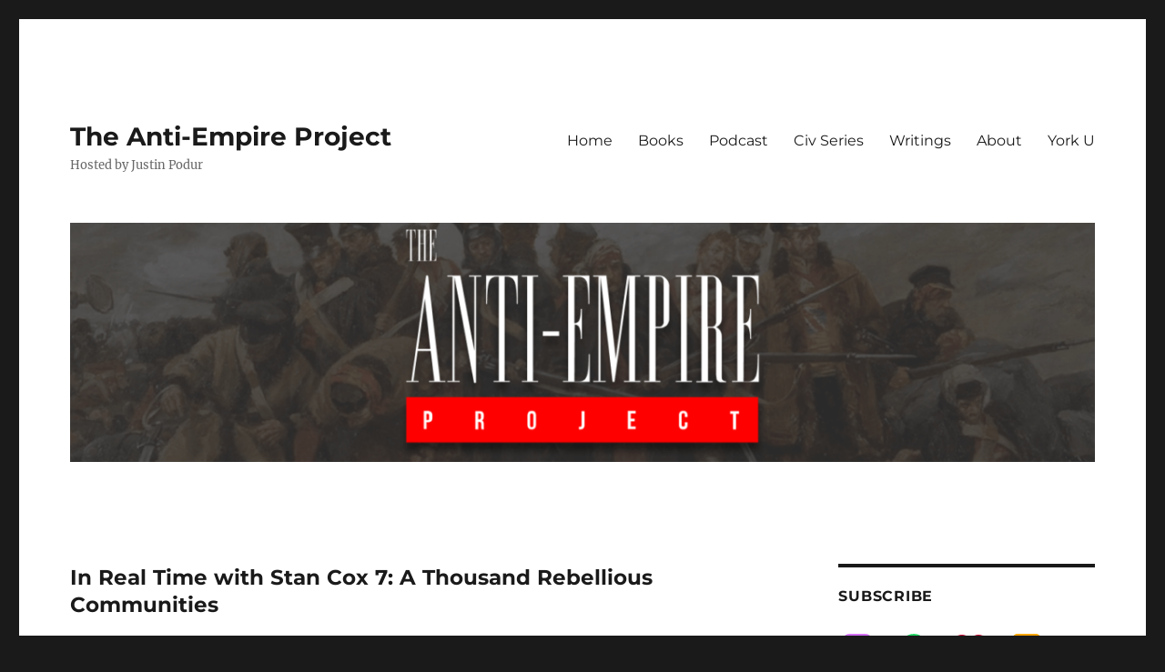

--- FILE ---
content_type: text/html; charset=UTF-8
request_url: https://podur.org/2022/10/19/in-real-time-7-a-thousand-rebellious-communities/
body_size: 16667
content:
<!DOCTYPE html>
<html lang="en-US" prefix="og: http://ogp.me/ns# fb: http://ogp.me/ns/fb#" class="no-js">
<head>
	<meta charset="UTF-8">
	<meta name="viewport" content="width=device-width, initial-scale=1.0">
	<link rel="profile" href="https://gmpg.org/xfn/11">
		<script>
(function(html){html.className = html.className.replace(/\bno-js\b/,'js')})(document.documentElement);
//# sourceURL=twentysixteen_javascript_detection
</script>
<title>In Real Time with Stan Cox 7: A Thousand Rebellious Communities &#8211; The Anti-Empire Project</title>
<meta name='robots' content='max-image-preview:large' />
<link rel="alternate" title="oEmbed (JSON)" type="application/json+oembed" href="https://podur.org/wp-json/oembed/1.0/embed?url=https%3A%2F%2Fpodur.org%2F2022%2F10%2F19%2Fin-real-time-7-a-thousand-rebellious-communities%2F" />
<link rel="alternate" title="oEmbed (XML)" type="text/xml+oembed" href="https://podur.org/wp-json/oembed/1.0/embed?url=https%3A%2F%2Fpodur.org%2F2022%2F10%2F19%2Fin-real-time-7-a-thousand-rebellious-communities%2F&#038;format=xml" />
<style id='wp-img-auto-sizes-contain-inline-css'>
img:is([sizes=auto i],[sizes^="auto," i]){contain-intrinsic-size:3000px 1500px}
/*# sourceURL=wp-img-auto-sizes-contain-inline-css */
</style>
<style id='wp-emoji-styles-inline-css'>

	img.wp-smiley, img.emoji {
		display: inline !important;
		border: none !important;
		box-shadow: none !important;
		height: 1em !important;
		width: 1em !important;
		margin: 0 0.07em !important;
		vertical-align: -0.1em !important;
		background: none !important;
		padding: 0 !important;
	}
/*# sourceURL=wp-emoji-styles-inline-css */
</style>
<link rel='stylesheet' id='wp-block-library-css' href='https://podur.org/wp-includes/css/dist/block-library/style.min.css?ver=6.9' media='all' />
<style id='wp-block-audio-inline-css'>
.wp-block-audio{box-sizing:border-box}.wp-block-audio :where(figcaption){margin-bottom:1em;margin-top:.5em}.wp-block-audio audio{min-width:300px;width:100%}
/*# sourceURL=https://podur.org/wp-includes/blocks/audio/style.min.css */
</style>
<style id='wp-block-audio-theme-inline-css'>
.wp-block-audio :where(figcaption){color:#555;font-size:13px;text-align:center}.is-dark-theme .wp-block-audio :where(figcaption){color:#ffffffa6}.wp-block-audio{margin:0 0 1em}
/*# sourceURL=https://podur.org/wp-includes/blocks/audio/theme.min.css */
</style>
<style id='wp-block-paragraph-inline-css'>
.is-small-text{font-size:.875em}.is-regular-text{font-size:1em}.is-large-text{font-size:2.25em}.is-larger-text{font-size:3em}.has-drop-cap:not(:focus):first-letter{float:left;font-size:8.4em;font-style:normal;font-weight:100;line-height:.68;margin:.05em .1em 0 0;text-transform:uppercase}body.rtl .has-drop-cap:not(:focus):first-letter{float:none;margin-left:.1em}p.has-drop-cap.has-background{overflow:hidden}:root :where(p.has-background){padding:1.25em 2.375em}:where(p.has-text-color:not(.has-link-color)) a{color:inherit}p.has-text-align-left[style*="writing-mode:vertical-lr"],p.has-text-align-right[style*="writing-mode:vertical-rl"]{rotate:180deg}
/*# sourceURL=https://podur.org/wp-includes/blocks/paragraph/style.min.css */
</style>
<style id='global-styles-inline-css'>
:root{--wp--preset--aspect-ratio--square: 1;--wp--preset--aspect-ratio--4-3: 4/3;--wp--preset--aspect-ratio--3-4: 3/4;--wp--preset--aspect-ratio--3-2: 3/2;--wp--preset--aspect-ratio--2-3: 2/3;--wp--preset--aspect-ratio--16-9: 16/9;--wp--preset--aspect-ratio--9-16: 9/16;--wp--preset--color--black: #000000;--wp--preset--color--cyan-bluish-gray: #abb8c3;--wp--preset--color--white: #fff;--wp--preset--color--pale-pink: #f78da7;--wp--preset--color--vivid-red: #cf2e2e;--wp--preset--color--luminous-vivid-orange: #ff6900;--wp--preset--color--luminous-vivid-amber: #fcb900;--wp--preset--color--light-green-cyan: #7bdcb5;--wp--preset--color--vivid-green-cyan: #00d084;--wp--preset--color--pale-cyan-blue: #8ed1fc;--wp--preset--color--vivid-cyan-blue: #0693e3;--wp--preset--color--vivid-purple: #9b51e0;--wp--preset--color--dark-gray: #1a1a1a;--wp--preset--color--medium-gray: #686868;--wp--preset--color--light-gray: #e5e5e5;--wp--preset--color--blue-gray: #4d545c;--wp--preset--color--bright-blue: #007acc;--wp--preset--color--light-blue: #9adffd;--wp--preset--color--dark-brown: #402b30;--wp--preset--color--medium-brown: #774e24;--wp--preset--color--dark-red: #640c1f;--wp--preset--color--bright-red: #ff675f;--wp--preset--color--yellow: #ffef8e;--wp--preset--gradient--vivid-cyan-blue-to-vivid-purple: linear-gradient(135deg,rgb(6,147,227) 0%,rgb(155,81,224) 100%);--wp--preset--gradient--light-green-cyan-to-vivid-green-cyan: linear-gradient(135deg,rgb(122,220,180) 0%,rgb(0,208,130) 100%);--wp--preset--gradient--luminous-vivid-amber-to-luminous-vivid-orange: linear-gradient(135deg,rgb(252,185,0) 0%,rgb(255,105,0) 100%);--wp--preset--gradient--luminous-vivid-orange-to-vivid-red: linear-gradient(135deg,rgb(255,105,0) 0%,rgb(207,46,46) 100%);--wp--preset--gradient--very-light-gray-to-cyan-bluish-gray: linear-gradient(135deg,rgb(238,238,238) 0%,rgb(169,184,195) 100%);--wp--preset--gradient--cool-to-warm-spectrum: linear-gradient(135deg,rgb(74,234,220) 0%,rgb(151,120,209) 20%,rgb(207,42,186) 40%,rgb(238,44,130) 60%,rgb(251,105,98) 80%,rgb(254,248,76) 100%);--wp--preset--gradient--blush-light-purple: linear-gradient(135deg,rgb(255,206,236) 0%,rgb(152,150,240) 100%);--wp--preset--gradient--blush-bordeaux: linear-gradient(135deg,rgb(254,205,165) 0%,rgb(254,45,45) 50%,rgb(107,0,62) 100%);--wp--preset--gradient--luminous-dusk: linear-gradient(135deg,rgb(255,203,112) 0%,rgb(199,81,192) 50%,rgb(65,88,208) 100%);--wp--preset--gradient--pale-ocean: linear-gradient(135deg,rgb(255,245,203) 0%,rgb(182,227,212) 50%,rgb(51,167,181) 100%);--wp--preset--gradient--electric-grass: linear-gradient(135deg,rgb(202,248,128) 0%,rgb(113,206,126) 100%);--wp--preset--gradient--midnight: linear-gradient(135deg,rgb(2,3,129) 0%,rgb(40,116,252) 100%);--wp--preset--font-size--small: 13px;--wp--preset--font-size--medium: 20px;--wp--preset--font-size--large: 36px;--wp--preset--font-size--x-large: 42px;--wp--preset--spacing--20: 0.44rem;--wp--preset--spacing--30: 0.67rem;--wp--preset--spacing--40: 1rem;--wp--preset--spacing--50: 1.5rem;--wp--preset--spacing--60: 2.25rem;--wp--preset--spacing--70: 3.38rem;--wp--preset--spacing--80: 5.06rem;--wp--preset--shadow--natural: 6px 6px 9px rgba(0, 0, 0, 0.2);--wp--preset--shadow--deep: 12px 12px 50px rgba(0, 0, 0, 0.4);--wp--preset--shadow--sharp: 6px 6px 0px rgba(0, 0, 0, 0.2);--wp--preset--shadow--outlined: 6px 6px 0px -3px rgb(255, 255, 255), 6px 6px rgb(0, 0, 0);--wp--preset--shadow--crisp: 6px 6px 0px rgb(0, 0, 0);}:where(.is-layout-flex){gap: 0.5em;}:where(.is-layout-grid){gap: 0.5em;}body .is-layout-flex{display: flex;}.is-layout-flex{flex-wrap: wrap;align-items: center;}.is-layout-flex > :is(*, div){margin: 0;}body .is-layout-grid{display: grid;}.is-layout-grid > :is(*, div){margin: 0;}:where(.wp-block-columns.is-layout-flex){gap: var(--wp--style--columns-gap-default,2em);}:where(.wp-block-columns.is-layout-grid){gap: var(--wp--style--columns-gap-default,2em);}:where(.wp-block-post-template.is-layout-flex){gap: 1.25em;}:where(.wp-block-post-template.is-layout-grid){gap: 1.25em;}.has-black-color{color: var(--wp--preset--color--black) !important;}.has-cyan-bluish-gray-color{color: var(--wp--preset--color--cyan-bluish-gray) !important;}.has-white-color{color: var(--wp--preset--color--white) !important;}.has-pale-pink-color{color: var(--wp--preset--color--pale-pink) !important;}.has-vivid-red-color{color: var(--wp--preset--color--vivid-red) !important;}.has-luminous-vivid-orange-color{color: var(--wp--preset--color--luminous-vivid-orange) !important;}.has-luminous-vivid-amber-color{color: var(--wp--preset--color--luminous-vivid-amber) !important;}.has-light-green-cyan-color{color: var(--wp--preset--color--light-green-cyan) !important;}.has-vivid-green-cyan-color{color: var(--wp--preset--color--vivid-green-cyan) !important;}.has-pale-cyan-blue-color{color: var(--wp--preset--color--pale-cyan-blue) !important;}.has-vivid-cyan-blue-color{color: var(--wp--preset--color--vivid-cyan-blue) !important;}.has-vivid-purple-color{color: var(--wp--preset--color--vivid-purple) !important;}.has-black-background-color{background-color: var(--wp--preset--color--black) !important;}.has-cyan-bluish-gray-background-color{background-color: var(--wp--preset--color--cyan-bluish-gray) !important;}.has-white-background-color{background-color: var(--wp--preset--color--white) !important;}.has-pale-pink-background-color{background-color: var(--wp--preset--color--pale-pink) !important;}.has-vivid-red-background-color{background-color: var(--wp--preset--color--vivid-red) !important;}.has-luminous-vivid-orange-background-color{background-color: var(--wp--preset--color--luminous-vivid-orange) !important;}.has-luminous-vivid-amber-background-color{background-color: var(--wp--preset--color--luminous-vivid-amber) !important;}.has-light-green-cyan-background-color{background-color: var(--wp--preset--color--light-green-cyan) !important;}.has-vivid-green-cyan-background-color{background-color: var(--wp--preset--color--vivid-green-cyan) !important;}.has-pale-cyan-blue-background-color{background-color: var(--wp--preset--color--pale-cyan-blue) !important;}.has-vivid-cyan-blue-background-color{background-color: var(--wp--preset--color--vivid-cyan-blue) !important;}.has-vivid-purple-background-color{background-color: var(--wp--preset--color--vivid-purple) !important;}.has-black-border-color{border-color: var(--wp--preset--color--black) !important;}.has-cyan-bluish-gray-border-color{border-color: var(--wp--preset--color--cyan-bluish-gray) !important;}.has-white-border-color{border-color: var(--wp--preset--color--white) !important;}.has-pale-pink-border-color{border-color: var(--wp--preset--color--pale-pink) !important;}.has-vivid-red-border-color{border-color: var(--wp--preset--color--vivid-red) !important;}.has-luminous-vivid-orange-border-color{border-color: var(--wp--preset--color--luminous-vivid-orange) !important;}.has-luminous-vivid-amber-border-color{border-color: var(--wp--preset--color--luminous-vivid-amber) !important;}.has-light-green-cyan-border-color{border-color: var(--wp--preset--color--light-green-cyan) !important;}.has-vivid-green-cyan-border-color{border-color: var(--wp--preset--color--vivid-green-cyan) !important;}.has-pale-cyan-blue-border-color{border-color: var(--wp--preset--color--pale-cyan-blue) !important;}.has-vivid-cyan-blue-border-color{border-color: var(--wp--preset--color--vivid-cyan-blue) !important;}.has-vivid-purple-border-color{border-color: var(--wp--preset--color--vivid-purple) !important;}.has-vivid-cyan-blue-to-vivid-purple-gradient-background{background: var(--wp--preset--gradient--vivid-cyan-blue-to-vivid-purple) !important;}.has-light-green-cyan-to-vivid-green-cyan-gradient-background{background: var(--wp--preset--gradient--light-green-cyan-to-vivid-green-cyan) !important;}.has-luminous-vivid-amber-to-luminous-vivid-orange-gradient-background{background: var(--wp--preset--gradient--luminous-vivid-amber-to-luminous-vivid-orange) !important;}.has-luminous-vivid-orange-to-vivid-red-gradient-background{background: var(--wp--preset--gradient--luminous-vivid-orange-to-vivid-red) !important;}.has-very-light-gray-to-cyan-bluish-gray-gradient-background{background: var(--wp--preset--gradient--very-light-gray-to-cyan-bluish-gray) !important;}.has-cool-to-warm-spectrum-gradient-background{background: var(--wp--preset--gradient--cool-to-warm-spectrum) !important;}.has-blush-light-purple-gradient-background{background: var(--wp--preset--gradient--blush-light-purple) !important;}.has-blush-bordeaux-gradient-background{background: var(--wp--preset--gradient--blush-bordeaux) !important;}.has-luminous-dusk-gradient-background{background: var(--wp--preset--gradient--luminous-dusk) !important;}.has-pale-ocean-gradient-background{background: var(--wp--preset--gradient--pale-ocean) !important;}.has-electric-grass-gradient-background{background: var(--wp--preset--gradient--electric-grass) !important;}.has-midnight-gradient-background{background: var(--wp--preset--gradient--midnight) !important;}.has-small-font-size{font-size: var(--wp--preset--font-size--small) !important;}.has-medium-font-size{font-size: var(--wp--preset--font-size--medium) !important;}.has-large-font-size{font-size: var(--wp--preset--font-size--large) !important;}.has-x-large-font-size{font-size: var(--wp--preset--font-size--x-large) !important;}
/*# sourceURL=global-styles-inline-css */
</style>

<style id='classic-theme-styles-inline-css'>
/*! This file is auto-generated */
.wp-block-button__link{color:#fff;background-color:#32373c;border-radius:9999px;box-shadow:none;text-decoration:none;padding:calc(.667em + 2px) calc(1.333em + 2px);font-size:1.125em}.wp-block-file__button{background:#32373c;color:#fff;text-decoration:none}
/*# sourceURL=/wp-includes/css/classic-themes.min.css */
</style>
<link rel='stylesheet' id='twentig-blocks-css' href='https://podur.org/wp-content/plugins/twentig/dist/style-index.css?ver=d5575cd466f335729583' media='all' />
<style id='twentig-blocks-inline-css'>
@media (width < 768px) { .tw-sm-hidden { display: none !important; }}@media (768px <= width < 1024px) { .tw-md-hidden { display: none !important; }}@media (width >= 1024px) { .tw-lg-hidden { display: none !important; }}
.tw-mt-0{margin-top:0px!important;}.tw-mb-0{margin-bottom:0px!important;}.tw-mt-1{margin-top:5px!important;}.tw-mb-1{margin-bottom:5px!important;}.tw-mt-2{margin-top:10px!important;}.tw-mb-2{margin-bottom:10px!important;}.tw-mt-3{margin-top:15px!important;}.tw-mb-3{margin-bottom:15px!important;}.tw-mt-4{margin-top:20px!important;}.tw-mb-4{margin-bottom:20px!important;}.tw-mt-5{margin-top:30px!important;}.tw-mb-5{margin-bottom:30px!important;}.tw-mt-6{margin-top:40px!important;}.tw-mb-6{margin-bottom:40px!important;}.tw-mt-7{margin-top:50px!important;}.tw-mb-7{margin-bottom:50px!important;}.tw-mt-8{margin-top:60px!important;}.tw-mb-8{margin-bottom:60px!important;}.tw-mt-9{margin-top:80px!important;}.tw-mb-9{margin-bottom:80px!important;}.tw-mt-10{margin-top:100px!important;}.tw-mb-10{margin-bottom:100px!important;}.tw-mt-auto{margin-top:auto!important;}.tw-mb-auto{margin-bottom:auto!important;}
/*# sourceURL=twentig-blocks-inline-css */
</style>
<link rel='stylesheet' id='ctf_styles-css' href='https://podur.org/wp-content/plugins/custom-twitter-feeds/css/ctf-styles.min.css?ver=2.3.1' media='all' />
<link rel='stylesheet' id='secondline-psb-subscribe-button-styles-css' href='https://podur.org/wp-content/plugins/podcast-subscribe-buttons/assets/css/secondline-psb-styles.css?ver=6.9' media='all' />
<link rel='stylesheet' id='ppress-frontend-css' href='https://podur.org/wp-content/plugins/wp-user-avatar/assets/css/frontend.min.css?ver=4.16.8' media='all' />
<link rel='stylesheet' id='ppress-flatpickr-css' href='https://podur.org/wp-content/plugins/wp-user-avatar/assets/flatpickr/flatpickr.min.css?ver=4.16.8' media='all' />
<link rel='stylesheet' id='ppress-select2-css' href='https://podur.org/wp-content/plugins/wp-user-avatar/assets/select2/select2.min.css?ver=6.9' media='all' />
<link rel='stylesheet' id='twentysixteen-fonts-css' href='https://podur.org/wp-content/themes/twentysixteen/fonts/merriweather-plus-montserrat-plus-inconsolata.css?ver=20230328' media='all' />
<link rel='stylesheet' id='genericons-css' href='https://podur.org/wp-content/themes/twentysixteen/genericons/genericons.css?ver=20251101' media='all' />
<link rel='stylesheet' id='twentysixteen-style-css' href='https://podur.org/wp-content/themes/twentysixteen/style.css?ver=20251202' media='all' />
<link rel='stylesheet' id='twentysixteen-block-style-css' href='https://podur.org/wp-content/themes/twentysixteen/css/blocks.css?ver=20240817' media='all' />
<link rel='stylesheet' id='taxopress-frontend-css-css' href='https://podur.org/wp-content/plugins/simple-tags/assets/frontend/css/frontend.css?ver=3.43.0' media='all' />
<script src="https://podur.org/wp-includes/js/jquery/jquery.min.js?ver=3.7.1" id="jquery-core-js"></script>
<script src="https://podur.org/wp-includes/js/jquery/jquery-migrate.min.js?ver=3.4.1" id="jquery-migrate-js"></script>
<script src="https://podur.org/wp-content/plugins/wp-user-avatar/assets/flatpickr/flatpickr.min.js?ver=4.16.8" id="ppress-flatpickr-js"></script>
<script src="https://podur.org/wp-content/plugins/wp-user-avatar/assets/select2/select2.min.js?ver=4.16.8" id="ppress-select2-js"></script>
<script id="twentysixteen-script-js-extra">
var screenReaderText = {"expand":"expand child menu","collapse":"collapse child menu"};
//# sourceURL=twentysixteen-script-js-extra
</script>
<script src="https://podur.org/wp-content/themes/twentysixteen/js/functions.js?ver=20230629" id="twentysixteen-script-js" defer data-wp-strategy="defer"></script>
<script src="https://podur.org/wp-content/plugins/simple-tags/assets/frontend/js/frontend.js?ver=3.43.0" id="taxopress-frontend-js-js"></script>
<link rel="https://api.w.org/" href="https://podur.org/wp-json/" /><link rel="alternate" title="JSON" type="application/json" href="https://podur.org/wp-json/wp/v2/posts/3481" /><link rel="EditURI" type="application/rsd+xml" title="RSD" href="https://podur.org/xmlrpc.php?rsd" />
<meta name="generator" content="WordPress 6.9" />
<link rel="canonical" href="https://podur.org/2022/10/19/in-real-time-7-a-thousand-rebellious-communities/" />
<link rel='shortlink' href='https://podur.org/?p=3481' />

		<!-- GA Google Analytics @ https://m0n.co/ga -->
		<script>
			(function(i,s,o,g,r,a,m){i['GoogleAnalyticsObject']=r;i[r]=i[r]||function(){
			(i[r].q=i[r].q||[]).push(arguments)},i[r].l=1*new Date();a=s.createElement(o),
			m=s.getElementsByTagName(o)[0];a.async=1;a.src=g;m.parentNode.insertBefore(a,m)
			})(window,document,'script','https://www.google-analytics.com/analytics.js','ga');
			ga('create', 'UA-153504087-1', 'auto');
			ga('send', 'pageview');
		</script>

	<noscript><style>.tw-block-animation{opacity:1;transform:none;clip-path:none;}</style></noscript>
<link rel="icon" href="https://podur.org/wp-content/uploads/2020/04/cropped-twitter-hero_v2-1-32x32.png" sizes="32x32" />
<link rel="icon" href="https://podur.org/wp-content/uploads/2020/04/cropped-twitter-hero_v2-1-192x192.png" sizes="192x192" />
<link rel="apple-touch-icon" href="https://podur.org/wp-content/uploads/2020/04/cropped-twitter-hero_v2-1-180x180.png" />
<meta name="msapplication-TileImage" content="https://podur.org/wp-content/uploads/2020/04/cropped-twitter-hero_v2-1-270x270.png" />

<!-- START - Open Graph and Twitter Card Tags 3.3.7 -->
 <!-- Facebook Open Graph -->
  <meta property="og:locale" content="en_US"/>
  <meta property="og:site_name" content="The Anti-Empire Project"/>
  <meta property="og:title" content="In Real Time with Stan Cox 7: A Thousand Rebellious Communities"/>
  <meta property="og:url" content="https://podur.org/2022/10/19/in-real-time-7-a-thousand-rebellious-communities/"/>
  <meta property="og:type" content="article"/>
  <meta property="og:description" content="A thousand rebellious communities



Stan Cox is back for In Real Time episode 7, where we track the climate crisis and do other environmental talk. Stan reports back from some interviews he did with activists who are working locally on the climate crisis as we head towards two touchstones in Novemb"/>
  <meta property="article:published_time" content="2022-10-19T15:33:23+00:00"/>
  <meta property="article:modified_time" content="2022-10-19T15:33:50+00:00" />
  <meta property="og:updated_time" content="2022-10-19T15:33:50+00:00" />
  <meta property="article:section" content="Anti-Empire Project Podcast"/>
  <meta property="article:section" content="Environmental Science"/>
 <!-- Google+ / Schema.org -->
  <meta itemprop="name" content="In Real Time with Stan Cox 7: A Thousand Rebellious Communities"/>
  <meta itemprop="headline" content="In Real Time with Stan Cox 7: A Thousand Rebellious Communities"/>
  <meta itemprop="description" content="A thousand rebellious communities



Stan Cox is back for In Real Time episode 7, where we track the climate crisis and do other environmental talk. Stan reports back from some interviews he did with activists who are working locally on the climate crisis as we head towards two touchstones in Novemb"/>
  <meta itemprop="datePublished" content="2022-10-19"/>
  <meta itemprop="dateModified" content="2022-10-19T15:33:50+00:00" />
  <meta itemprop="author" content="Justin Podur"/>
  <!--<meta itemprop="publisher" content="The Anti-Empire Project"/>--> <!-- To solve: The attribute publisher.itemtype has an invalid value -->
 <!-- Twitter Cards -->
  <meta name="twitter:title" content="In Real Time with Stan Cox 7: A Thousand Rebellious Communities"/>
  <meta name="twitter:url" content="https://podur.org/2022/10/19/in-real-time-7-a-thousand-rebellious-communities/"/>
  <meta name="twitter:description" content="A thousand rebellious communities



Stan Cox is back for In Real Time episode 7, where we track the climate crisis and do other environmental talk. Stan reports back from some interviews he did with activists who are working locally on the climate crisis as we head towards two touchstones in Novemb"/>
  <meta name="twitter:card" content="summary_large_image"/>
  <meta name="twitter:site" content="@justinpodur"/>
 <!-- SEO -->
 <!-- Misc. tags -->
 <!-- is_singular -->
<!-- END - Open Graph and Twitter Card Tags 3.3.7 -->
	
</head>

<body class="wp-singular post-template-default single single-post postid-3481 single-format-audio wp-embed-responsive wp-theme-twentysixteen group-blog">
<div id="page" class="site">
	<div class="site-inner">
		<a class="skip-link screen-reader-text" href="#content">
			Skip to content		</a>

		<header id="masthead" class="site-header">
			<div class="site-header-main">
				<div class="site-branding">
											<p class="site-title"><a href="https://podur.org/" rel="home" >The Anti-Empire Project</a></p>
												<p class="site-description">Hosted by Justin Podur</p>
									</div><!-- .site-branding -->

									<button id="menu-toggle" class="menu-toggle">Menu</button>

					<div id="site-header-menu" class="site-header-menu">
													<nav id="site-navigation" class="main-navigation" aria-label="Primary Menu">
								<div class="menu-main-menu-container"><ul id="menu-main-menu" class="primary-menu"><li id="menu-item-1203" class="menu-item menu-item-type-custom menu-item-object-custom menu-item-home menu-item-1203"><a href="https://podur.org/">Home</a></li>
<li id="menu-item-1228" class="menu-item menu-item-type-post_type menu-item-object-page menu-item-1228"><a href="https://podur.org/books-by-justin-podur/">Books</a></li>
<li id="menu-item-1273" class="menu-item menu-item-type-taxonomy menu-item-object-category current-post-ancestor current-menu-parent current-post-parent menu-item-1273"><a href="https://podur.org/category/anti-empire-project/">Podcast</a></li>
<li id="menu-item-3009" class="menu-item menu-item-type-post_type menu-item-object-page menu-item-3009"><a href="https://podur.org/civilizations-resources/">Civ Series</a></li>
<li id="menu-item-2522" class="menu-item menu-item-type-post_type menu-item-object-page menu-item-2522"><a href="https://podur.org/justin-podurs-writings-archive/">Writings</a></li>
<li id="menu-item-1229" class="menu-item menu-item-type-post_type menu-item-object-page menu-item-1229"><a href="https://podur.org/about/">About</a></li>
<li id="menu-item-1208" class="menu-item menu-item-type-custom menu-item-object-custom menu-item-1208"><a href="http://www.yorku.ca/jpodur">York U</a></li>
</ul></div>							</nav><!-- .main-navigation -->
						
													<nav id="social-navigation" class="social-navigation" aria-label="Social Links Menu">
															</nav><!-- .social-navigation -->
											</div><!-- .site-header-menu -->
							</div><!-- .site-header-main -->

											<div class="header-image">
					<a href="https://podur.org/" rel="home" >
						<img src="https://podur.org/wp-content/uploads/2020/04/cropped-twitter-hero_v2.png" width="1200" height="280" alt="The Anti-Empire Project" sizes="(max-width: 709px) 85vw, (max-width: 909px) 81vw, (max-width: 1362px) 88vw, 1200px" srcset="https://podur.org/wp-content/uploads/2020/04/cropped-twitter-hero_v2.png 1200w, https://podur.org/wp-content/uploads/2020/04/cropped-twitter-hero_v2-300x70.png 300w, https://podur.org/wp-content/uploads/2020/04/cropped-twitter-hero_v2-1024x239.png 1024w, https://podur.org/wp-content/uploads/2020/04/cropped-twitter-hero_v2-768x179.png 768w" decoding="async" fetchpriority="high" />					</a>
				</div><!-- .header-image -->
					</header><!-- .site-header -->

		<div id="content" class="site-content">

<div id="primary" class="content-area">
	<main id="main" class="site-main">
		
<article id="post-3481" class="post-3481 post type-post status-publish format-audio hentry category-anti-empire-project category-environmental-science tag-in-real-time-series post_format-post-format-audio">
	<header class="entry-header">
		<h1 class="entry-title">In Real Time with Stan Cox 7: A Thousand Rebellious Communities</h1>	</header><!-- .entry-header -->

	
	
	<div class="entry-content">
		
<figure class="wp-block-audio"><audio controls src="https://archive.org/download/stan-cox-oct-122022-in-real-time-7/StanCoxOct122022InRealTime7.mp3"></audio><figcaption>A thousand rebellious communities</figcaption></figure>



<p>Stan Cox is back for In Real Time episode 7, where we track the climate crisis and do other environmental talk. Stan reports back from some interviews he did with activists who are working locally on the climate crisis as we head towards two touchstones in November &#8211; the COP 27 conference in Egypt, from which nothing much is likely to emerge; and the November US elections, from which not much good can be expected either. And a bit from me about connections between neocolonialism and environmental destruction.</p>

<div class="author-info">
	<div class="author-avatar">
		<img data-del="avatar" src='https://podur.org/wp-content/uploads/2019/09/siegebreakerscover-150x150.jpg' class='avatar pp-user-avatar avatar-42 photo ' height='42' width='42'/>	</div><!-- .author-avatar -->

	<div class="author-description">
		<h2 class="author-title"><span class="author-heading">Author:</span> Justin Podur</h2>

		<p class="author-bio">
			Author of Siegebreakers. Ecology. Environmental Science. Political Science. Anti-imperialism. Political fiction.			<a class="author-link" href="https://podur.org/author/justin/" rel="author">
				View all posts by Justin Podur			</a>
		</p><!-- .author-bio -->
	</div><!-- .author-description -->
</div><!-- .author-info -->
	</div><!-- .entry-content -->

	<footer class="entry-footer">
		<span class="byline"><img data-del="avatar" src='https://podur.org/wp-content/uploads/2019/09/siegebreakerscover-150x150.jpg' class='avatar pp-user-avatar avatar-49 photo ' height='49' width='49'/><span class="screen-reader-text">Author </span><span class="author vcard"><a class="url fn n" href="https://podur.org/author/justin/">Justin Podur</a></span></span><span class="posted-on"><span class="screen-reader-text">Posted on </span><a href="https://podur.org/2022/10/19/in-real-time-7-a-thousand-rebellious-communities/" rel="bookmark"><time class="entry-date published" datetime="2022-10-19T15:33:23+00:00">October 19, 2022</time><time class="updated" datetime="2022-10-19T15:33:50+00:00">October 19, 2022</time></a></span><span class="entry-format"><span class="screen-reader-text">Format </span><a href="https://podur.org/type/audio/">Audio</a></span><span class="cat-links"><span class="screen-reader-text">Categories </span><a href="https://podur.org/category/anti-empire-project/" rel="category tag">Anti-Empire Project Podcast</a>, <a href="https://podur.org/category/environmental-science/" rel="category tag">Environmental Science</a></span><span class="tags-links"><span class="screen-reader-text">Tags </span><a href="https://podur.org/tag/in-real-time-series/" rel="tag">In Real Time Series</a></span>			</footer><!-- .entry-footer -->
</article><!-- #post-3481 -->

<div id="comments" class="comments-area">

			<h2 class="comments-title">
			One thought on &ldquo;In Real Time with Stan Cox 7: A Thousand Rebellious Communities&rdquo;		</h2>

		
		<ol class="comment-list">
					<li id="comment-669" class="pingback even thread-even depth-1">
			<div class="comment-body">
				Pingback: <a href="https://pritigcox.wordpress.com/2022/06/03/in-real-time-chronicle-of-a-fate-unknown-2/" class="url" rel="ugc external nofollow">The &#8216;In Real Time&#8217; Archive &#8211; Patterns of an Occupied Planet</a> 			</div>
		</li><!-- #comment-## -->
		</ol><!-- .comment-list -->

		
	
		<p class="no-comments">Comments are closed.</p>
	
	
</div><!-- .comments-area -->

	<nav class="navigation post-navigation" aria-label="Posts">
		<h2 class="screen-reader-text">Post navigation</h2>
		<div class="nav-links"><div class="nav-previous"><a href="https://podur.org/2022/09/26/wwc-2-causes-of-world-war-1-pt2-the-alliance-system/" rel="prev"><span class="meta-nav" aria-hidden="true">Previous</span> <span class="screen-reader-text">Previous post:</span> <span class="post-title">WWC 2 &#8211; Causes of World War 1 pt2 &#8211; The Alliance System</span></a></div><div class="nav-next"><a href="https://podur.org/2022/10/22/wwc-3-causes-of-ww1-pt-3-life-ideas/" rel="next"><span class="meta-nav" aria-hidden="true">Next</span> <span class="screen-reader-text">Next post:</span> <span class="post-title">WWC 3 &#8211; Causes of WW1 pt 3 &#8211; Life &#038; Ideas</span></a></div></div>
	</nav>
	</main><!-- .site-main -->

	
</div><!-- .content-area -->


	<aside id="secondary" class="sidebar widget-area">
		<section id="text-3" class="widget widget_text"><h2 class="widget-title">Subscribe</h2>			<div class="textwidget">	
	<div id="podcast-subscribe-button-2560" class="secondline-psb-square-style secondline-psb-alignment-none">
		

<div class="secondline-psb-subscribe-icons"><span class="secondline-psb-subscribe-Apple-Podcasts"><a title="Apple-Podcasts" onMouseOver="this.style.color=`#dd3333`; this.style.backgroundColor=`#1e73be`" onMouseOut="this.style.color=`#ffffff`; this.style.backgroundColor=`#000000`" style="color:#ffffff; background-color:#000000" class="button podcast-subscribe-button" href="https://podcasts.apple.com/ca/podcast/the-anti-empire-project-with-justin-podur/id1494254264" target="_blank"><img decoding="async" class="secondline-psb-subscribe-img" src="https://podur.org/wp-content/plugins/podcast-subscribe-buttons/assets/img/icons/Apple-Podcasts.svg" alt="Apple Podcasts"  /></a></span><span class="secondline-psb-subscribe-Spotify"><a title="Spotify" onMouseOver="this.style.color=`#dd3333`; this.style.backgroundColor=`#1e73be`" onMouseOut="this.style.color=`#ffffff`; this.style.backgroundColor=`#000000`" style="color:#ffffff; background-color:#000000" class="button podcast-subscribe-button" href="https://open.spotify.com/show/7xfazOrYadJXY5xlCV7sSE" target="_blank"><img decoding="async" class="secondline-psb-subscribe-img" src="https://podur.org/wp-content/plugins/podcast-subscribe-buttons/assets/img/icons/Spotify.svg" alt="Spotify"  /></a></span><span class="secondline-psb-subscribe-iHeartRadio"><a title="iHeartRadio" onMouseOver="this.style.color=`#dd3333`; this.style.backgroundColor=`#1e73be`" onMouseOut="this.style.color=`#ffffff`; this.style.backgroundColor=`#000000`" style="color:#ffffff; background-color:#000000" class="button podcast-subscribe-button" href="https://www.iheart.com/podcast/269-the-anti-empire-project-wi-60746106/" target="_blank"><img decoding="async" class="secondline-psb-subscribe-img" src="https://podur.org/wp-content/plugins/podcast-subscribe-buttons/assets/img/icons/iHeartRadio.svg" alt="iHeartRadio"  /></a></span><span class="secondline-psb-subscribe-RSS"><a title="RSS" onMouseOver="this.style.color=`#dd3333`; this.style.backgroundColor=`#1e73be`" onMouseOut="this.style.color=`#ffffff`; this.style.backgroundColor=`#000000`" style="color:#ffffff; background-color:#000000" class="button podcast-subscribe-button" href="https://podur.org/feed/podcast/" target="_blank"><img decoding="async" class="secondline-psb-subscribe-img" src="https://podur.org/wp-content/plugins/podcast-subscribe-buttons/assets/img/icons/RSS.svg" alt="RSS"  /></a></span><span class="secondline-psb-subscribe-YouTube"><a title="YouTube" onMouseOver="this.style.color=`#dd3333`; this.style.backgroundColor=`#1e73be`" onMouseOut="this.style.color=`#ffffff`; this.style.backgroundColor=`#000000`" style="color:#ffffff; background-color:#000000" class="button podcast-subscribe-button" href="https://www.youtube.com/user/justinpodur" target="_blank"><img decoding="async" class="secondline-psb-subscribe-img" src="https://podur.org/wp-content/plugins/podcast-subscribe-buttons/assets/img/icons/YouTube.svg" alt="YouTube"  /></a></span></div>                                       
		
	</div>
</div>
		</section><section id="custom_html-2" class="widget_text widget widget_custom_html"><div class="textwidget custom-html-widget"><iframe src="https://justinpodur.substack.com/embed" width="480" height="320" style="border:1px solid #EEE; background:white;" frameborder="0" scrolling="no"></iframe></div></section><section id="search-2" class="widget widget_search">
<form role="search" method="get" class="search-form" action="https://podur.org/">
	<label>
		<span class="screen-reader-text">
			Search for:		</span>
		<input type="search" class="search-field" placeholder="Search &hellip;" value="" name="s" />
	</label>
	<button type="submit" class="search-submit"><span class="screen-reader-text">
		Search	</span></button>
</form>
</section>
		<section id="recent-posts-2" class="widget widget_recent_entries">
		<h2 class="widget-title">Recent Posts</h2><nav aria-label="Recent Posts">
		<ul>
											<li>
					<a href="https://podur.org/2026/01/17/interwar-5-ireland-from-easter-rising-to-partition/">Interwar 5: Ireland from Easter Rising to Partition</a>
									</li>
											<li>
					<a href="https://podur.org/2026/01/04/aer-153-venezuela-war-begins-with-maduros-kidnapping/">AER 153: Venezuela War Begins with Maduro&#8217;s Kidnapping</a>
									</li>
											<li>
					<a href="https://podur.org/2025/12/28/interwar-4-the-anglo-afghan-war-of-1919-amanullah-wins-independence/">Interwar 4: The Anglo-Afghan War of 1919: Amanullah wins Independence</a>
									</li>
											<li>
					<a href="https://podur.org/2025/11/29/interwar-3-india-1919-massacre-at-amritsar-uprising-in-malabar/">Interwar 3: India 1919: Massacre at Amritsar, Uprising in Malabar…</a>
									</li>
											<li>
					<a href="https://podur.org/2025/10/15/interwar-2-the-1919-strikes/">Interwar 2: The 1919 Strikes!</a>
									</li>
					</ul>

		</nav></section><section id="archives-2" class="widget widget_archive"><h2 class="widget-title">Archives</h2>		<label class="screen-reader-text" for="archives-dropdown-2">Archives</label>
		<select id="archives-dropdown-2" name="archive-dropdown">
			
			<option value="">Select Month</option>
				<option value='https://podur.org/2026/01/'> January 2026 &nbsp;(2)</option>
	<option value='https://podur.org/2025/12/'> December 2025 &nbsp;(1)</option>
	<option value='https://podur.org/2025/11/'> November 2025 &nbsp;(1)</option>
	<option value='https://podur.org/2025/10/'> October 2025 &nbsp;(5)</option>
	<option value='https://podur.org/2025/09/'> September 2025 &nbsp;(3)</option>
	<option value='https://podur.org/2025/08/'> August 2025 &nbsp;(3)</option>
	<option value='https://podur.org/2025/06/'> June 2025 &nbsp;(2)</option>
	<option value='https://podur.org/2025/05/'> May 2025 &nbsp;(4)</option>
	<option value='https://podur.org/2025/04/'> April 2025 &nbsp;(4)</option>
	<option value='https://podur.org/2025/03/'> March 2025 &nbsp;(1)</option>
	<option value='https://podur.org/2025/01/'> January 2025 &nbsp;(3)</option>
	<option value='https://podur.org/2024/12/'> December 2024 &nbsp;(1)</option>
	<option value='https://podur.org/2024/11/'> November 2024 &nbsp;(3)</option>
	<option value='https://podur.org/2024/10/'> October 2024 &nbsp;(4)</option>
	<option value='https://podur.org/2024/09/'> September 2024 &nbsp;(1)</option>
	<option value='https://podur.org/2024/08/'> August 2024 &nbsp;(3)</option>
	<option value='https://podur.org/2024/07/'> July 2024 &nbsp;(2)</option>
	<option value='https://podur.org/2024/05/'> May 2024 &nbsp;(3)</option>
	<option value='https://podur.org/2024/04/'> April 2024 &nbsp;(5)</option>
	<option value='https://podur.org/2024/03/'> March 2024 &nbsp;(4)</option>
	<option value='https://podur.org/2024/02/'> February 2024 &nbsp;(3)</option>
	<option value='https://podur.org/2024/01/'> January 2024 &nbsp;(4)</option>
	<option value='https://podur.org/2023/12/'> December 2023 &nbsp;(8)</option>
	<option value='https://podur.org/2023/11/'> November 2023 &nbsp;(5)</option>
	<option value='https://podur.org/2023/10/'> October 2023 &nbsp;(3)</option>
	<option value='https://podur.org/2023/09/'> September 2023 &nbsp;(2)</option>
	<option value='https://podur.org/2023/08/'> August 2023 &nbsp;(2)</option>
	<option value='https://podur.org/2023/07/'> July 2023 &nbsp;(5)</option>
	<option value='https://podur.org/2023/06/'> June 2023 &nbsp;(6)</option>
	<option value='https://podur.org/2023/05/'> May 2023 &nbsp;(6)</option>
	<option value='https://podur.org/2023/04/'> April 2023 &nbsp;(7)</option>
	<option value='https://podur.org/2023/03/'> March 2023 &nbsp;(6)</option>
	<option value='https://podur.org/2023/02/'> February 2023 &nbsp;(6)</option>
	<option value='https://podur.org/2023/01/'> January 2023 &nbsp;(3)</option>
	<option value='https://podur.org/2022/12/'> December 2022 &nbsp;(4)</option>
	<option value='https://podur.org/2022/11/'> November 2022 &nbsp;(4)</option>
	<option value='https://podur.org/2022/10/'> October 2022 &nbsp;(3)</option>
	<option value='https://podur.org/2022/09/'> September 2022 &nbsp;(4)</option>
	<option value='https://podur.org/2022/08/'> August 2022 &nbsp;(4)</option>
	<option value='https://podur.org/2022/07/'> July 2022 &nbsp;(4)</option>
	<option value='https://podur.org/2022/06/'> June 2022 &nbsp;(5)</option>
	<option value='https://podur.org/2022/05/'> May 2022 &nbsp;(3)</option>
	<option value='https://podur.org/2022/04/'> April 2022 &nbsp;(8)</option>
	<option value='https://podur.org/2022/03/'> March 2022 &nbsp;(6)</option>
	<option value='https://podur.org/2022/02/'> February 2022 &nbsp;(3)</option>
	<option value='https://podur.org/2022/01/'> January 2022 &nbsp;(3)</option>
	<option value='https://podur.org/2021/12/'> December 2021 &nbsp;(3)</option>
	<option value='https://podur.org/2021/11/'> November 2021 &nbsp;(4)</option>
	<option value='https://podur.org/2021/10/'> October 2021 &nbsp;(5)</option>
	<option value='https://podur.org/2021/09/'> September 2021 &nbsp;(6)</option>
	<option value='https://podur.org/2021/08/'> August 2021 &nbsp;(6)</option>
	<option value='https://podur.org/2021/07/'> July 2021 &nbsp;(10)</option>
	<option value='https://podur.org/2021/06/'> June 2021 &nbsp;(5)</option>
	<option value='https://podur.org/2021/05/'> May 2021 &nbsp;(15)</option>
	<option value='https://podur.org/2021/04/'> April 2021 &nbsp;(6)</option>
	<option value='https://podur.org/2021/03/'> March 2021 &nbsp;(7)</option>
	<option value='https://podur.org/2021/02/'> February 2021 &nbsp;(6)</option>
	<option value='https://podur.org/2021/01/'> January 2021 &nbsp;(5)</option>
	<option value='https://podur.org/2020/12/'> December 2020 &nbsp;(4)</option>
	<option value='https://podur.org/2020/11/'> November 2020 &nbsp;(7)</option>
	<option value='https://podur.org/2020/10/'> October 2020 &nbsp;(7)</option>
	<option value='https://podur.org/2020/09/'> September 2020 &nbsp;(9)</option>
	<option value='https://podur.org/2020/08/'> August 2020 &nbsp;(9)</option>
	<option value='https://podur.org/2020/07/'> July 2020 &nbsp;(7)</option>
	<option value='https://podur.org/2020/06/'> June 2020 &nbsp;(17)</option>
	<option value='https://podur.org/2020/05/'> May 2020 &nbsp;(13)</option>
	<option value='https://podur.org/2020/04/'> April 2020 &nbsp;(13)</option>
	<option value='https://podur.org/2020/03/'> March 2020 &nbsp;(6)</option>
	<option value='https://podur.org/2020/02/'> February 2020 &nbsp;(4)</option>
	<option value='https://podur.org/2020/01/'> January 2020 &nbsp;(4)</option>
	<option value='https://podur.org/2019/11/'> November 2019 &nbsp;(3)</option>
	<option value='https://podur.org/2019/10/'> October 2019 &nbsp;(3)</option>
	<option value='https://podur.org/2019/09/'> September 2019 &nbsp;(4)</option>
	<option value='https://podur.org/2019/08/'> August 2019 &nbsp;(4)</option>
	<option value='https://podur.org/2019/07/'> July 2019 &nbsp;(1)</option>
	<option value='https://podur.org/2019/06/'> June 2019 &nbsp;(3)</option>
	<option value='https://podur.org/2019/05/'> May 2019 &nbsp;(1)</option>
	<option value='https://podur.org/2019/04/'> April 2019 &nbsp;(1)</option>
	<option value='https://podur.org/2019/02/'> February 2019 &nbsp;(2)</option>
	<option value='https://podur.org/2018/12/'> December 2018 &nbsp;(1)</option>
	<option value='https://podur.org/2018/04/'> April 2018 &nbsp;(1)</option>
	<option value='https://podur.org/2018/03/'> March 2018 &nbsp;(1)</option>
	<option value='https://podur.org/2018/02/'> February 2018 &nbsp;(3)</option>
	<option value='https://podur.org/2018/01/'> January 2018 &nbsp;(1)</option>
	<option value='https://podur.org/2017/12/'> December 2017 &nbsp;(1)</option>
	<option value='https://podur.org/2017/11/'> November 2017 &nbsp;(1)</option>
	<option value='https://podur.org/2017/10/'> October 2017 &nbsp;(2)</option>
	<option value='https://podur.org/2017/09/'> September 2017 &nbsp;(1)</option>
	<option value='https://podur.org/2017/08/'> August 2017 &nbsp;(3)</option>
	<option value='https://podur.org/2017/07/'> July 2017 &nbsp;(2)</option>
	<option value='https://podur.org/2017/06/'> June 2017 &nbsp;(4)</option>
	<option value='https://podur.org/2017/05/'> May 2017 &nbsp;(4)</option>
	<option value='https://podur.org/2017/04/'> April 2017 &nbsp;(3)</option>
	<option value='https://podur.org/2017/03/'> March 2017 &nbsp;(2)</option>
	<option value='https://podur.org/2017/02/'> February 2017 &nbsp;(2)</option>
	<option value='https://podur.org/2017/01/'> January 2017 &nbsp;(2)</option>
	<option value='https://podur.org/2016/12/'> December 2016 &nbsp;(4)</option>
	<option value='https://podur.org/2016/11/'> November 2016 &nbsp;(1)</option>
	<option value='https://podur.org/2016/10/'> October 2016 &nbsp;(1)</option>
	<option value='https://podur.org/2016/09/'> September 2016 &nbsp;(1)</option>
	<option value='https://podur.org/2016/07/'> July 2016 &nbsp;(1)</option>
	<option value='https://podur.org/2016/06/'> June 2016 &nbsp;(2)</option>
	<option value='https://podur.org/2016/05/'> May 2016 &nbsp;(1)</option>
	<option value='https://podur.org/2016/04/'> April 2016 &nbsp;(2)</option>
	<option value='https://podur.org/2016/03/'> March 2016 &nbsp;(3)</option>
	<option value='https://podur.org/2016/02/'> February 2016 &nbsp;(1)</option>
	<option value='https://podur.org/2016/01/'> January 2016 &nbsp;(2)</option>
	<option value='https://podur.org/2015/12/'> December 2015 &nbsp;(5)</option>
	<option value='https://podur.org/2015/11/'> November 2015 &nbsp;(2)</option>
	<option value='https://podur.org/2015/10/'> October 2015 &nbsp;(4)</option>
	<option value='https://podur.org/2015/09/'> September 2015 &nbsp;(3)</option>
	<option value='https://podur.org/2015/08/'> August 2015 &nbsp;(2)</option>
	<option value='https://podur.org/2015/07/'> July 2015 &nbsp;(2)</option>
	<option value='https://podur.org/2015/06/'> June 2015 &nbsp;(2)</option>
	<option value='https://podur.org/2015/05/'> May 2015 &nbsp;(3)</option>
	<option value='https://podur.org/2015/04/'> April 2015 &nbsp;(4)</option>
	<option value='https://podur.org/2015/03/'> March 2015 &nbsp;(3)</option>
	<option value='https://podur.org/2015/02/'> February 2015 &nbsp;(3)</option>
	<option value='https://podur.org/2015/01/'> January 2015 &nbsp;(1)</option>
	<option value='https://podur.org/2014/12/'> December 2014 &nbsp;(3)</option>
	<option value='https://podur.org/2014/11/'> November 2014 &nbsp;(1)</option>
	<option value='https://podur.org/2014/10/'> October 2014 &nbsp;(5)</option>
	<option value='https://podur.org/2014/09/'> September 2014 &nbsp;(2)</option>
	<option value='https://podur.org/2014/08/'> August 2014 &nbsp;(3)</option>
	<option value='https://podur.org/2014/07/'> July 2014 &nbsp;(3)</option>
	<option value='https://podur.org/2014/06/'> June 2014 &nbsp;(1)</option>
	<option value='https://podur.org/2014/04/'> April 2014 &nbsp;(1)</option>
	<option value='https://podur.org/2014/03/'> March 2014 &nbsp;(4)</option>
	<option value='https://podur.org/2014/02/'> February 2014 &nbsp;(2)</option>
	<option value='https://podur.org/2014/01/'> January 2014 &nbsp;(2)</option>
	<option value='https://podur.org/2013/12/'> December 2013 &nbsp;(1)</option>
	<option value='https://podur.org/2013/11/'> November 2013 &nbsp;(1)</option>
	<option value='https://podur.org/2013/10/'> October 2013 &nbsp;(6)</option>
	<option value='https://podur.org/2013/09/'> September 2013 &nbsp;(14)</option>
	<option value='https://podur.org/2013/08/'> August 2013 &nbsp;(15)</option>
	<option value='https://podur.org/2013/07/'> July 2013 &nbsp;(4)</option>
	<option value='https://podur.org/2013/06/'> June 2013 &nbsp;(2)</option>
	<option value='https://podur.org/2013/05/'> May 2013 &nbsp;(2)</option>
	<option value='https://podur.org/2013/04/'> April 2013 &nbsp;(2)</option>
	<option value='https://podur.org/2013/03/'> March 2013 &nbsp;(7)</option>
	<option value='https://podur.org/2013/02/'> February 2013 &nbsp;(4)</option>
	<option value='https://podur.org/2013/01/'> January 2013 &nbsp;(3)</option>
	<option value='https://podur.org/2012/12/'> December 2012 &nbsp;(7)</option>
	<option value='https://podur.org/2012/11/'> November 2012 &nbsp;(4)</option>
	<option value='https://podur.org/2012/10/'> October 2012 &nbsp;(5)</option>
	<option value='https://podur.org/2012/09/'> September 2012 &nbsp;(2)</option>
	<option value='https://podur.org/2012/08/'> August 2012 &nbsp;(1)</option>
	<option value='https://podur.org/2012/07/'> July 2012 &nbsp;(1)</option>
	<option value='https://podur.org/2012/06/'> June 2012 &nbsp;(2)</option>
	<option value='https://podur.org/2012/03/'> March 2012 &nbsp;(1)</option>
	<option value='https://podur.org/2012/02/'> February 2012 &nbsp;(1)</option>
	<option value='https://podur.org/2011/11/'> November 2011 &nbsp;(2)</option>
	<option value='https://podur.org/2011/10/'> October 2011 &nbsp;(7)</option>
	<option value='https://podur.org/2011/09/'> September 2011 &nbsp;(2)</option>
	<option value='https://podur.org/2011/08/'> August 2011 &nbsp;(3)</option>
	<option value='https://podur.org/2011/07/'> July 2011 &nbsp;(1)</option>
	<option value='https://podur.org/2011/05/'> May 2011 &nbsp;(1)</option>
	<option value='https://podur.org/2011/04/'> April 2011 &nbsp;(13)</option>
	<option value='https://podur.org/2011/03/'> March 2011 &nbsp;(3)</option>
	<option value='https://podur.org/2011/02/'> February 2011 &nbsp;(2)</option>
	<option value='https://podur.org/2011/01/'> January 2011 &nbsp;(2)</option>
	<option value='https://podur.org/2010/12/'> December 2010 &nbsp;(7)</option>
	<option value='https://podur.org/2010/11/'> November 2010 &nbsp;(8)</option>
	<option value='https://podur.org/2010/10/'> October 2010 &nbsp;(2)</option>
	<option value='https://podur.org/2010/09/'> September 2010 &nbsp;(1)</option>
	<option value='https://podur.org/2010/08/'> August 2010 &nbsp;(5)</option>
	<option value='https://podur.org/2010/07/'> July 2010 &nbsp;(12)</option>
	<option value='https://podur.org/2010/06/'> June 2010 &nbsp;(2)</option>
	<option value='https://podur.org/2010/05/'> May 2010 &nbsp;(1)</option>
	<option value='https://podur.org/2010/04/'> April 2010 &nbsp;(2)</option>
	<option value='https://podur.org/2010/03/'> March 2010 &nbsp;(3)</option>
	<option value='https://podur.org/2010/02/'> February 2010 &nbsp;(2)</option>
	<option value='https://podur.org/2010/01/'> January 2010 &nbsp;(4)</option>
	<option value='https://podur.org/2009/11/'> November 2009 &nbsp;(5)</option>
	<option value='https://podur.org/2009/10/'> October 2009 &nbsp;(3)</option>
	<option value='https://podur.org/2009/09/'> September 2009 &nbsp;(2)</option>
	<option value='https://podur.org/2009/08/'> August 2009 &nbsp;(1)</option>
	<option value='https://podur.org/2009/07/'> July 2009 &nbsp;(5)</option>
	<option value='https://podur.org/2009/06/'> June 2009 &nbsp;(5)</option>
	<option value='https://podur.org/2009/05/'> May 2009 &nbsp;(2)</option>
	<option value='https://podur.org/2009/04/'> April 2009 &nbsp;(2)</option>
	<option value='https://podur.org/2009/03/'> March 2009 &nbsp;(3)</option>
	<option value='https://podur.org/2009/02/'> February 2009 &nbsp;(2)</option>
	<option value='https://podur.org/2009/01/'> January 2009 &nbsp;(6)</option>
	<option value='https://podur.org/2008/12/'> December 2008 &nbsp;(6)</option>
	<option value='https://podur.org/2008/11/'> November 2008 &nbsp;(7)</option>
	<option value='https://podur.org/2008/10/'> October 2008 &nbsp;(9)</option>
	<option value='https://podur.org/2008/09/'> September 2008 &nbsp;(5)</option>
	<option value='https://podur.org/2008/08/'> August 2008 &nbsp;(14)</option>
	<option value='https://podur.org/2008/07/'> July 2008 &nbsp;(12)</option>
	<option value='https://podur.org/2008/06/'> June 2008 &nbsp;(3)</option>
	<option value='https://podur.org/2008/05/'> May 2008 &nbsp;(5)</option>
	<option value='https://podur.org/2008/04/'> April 2008 &nbsp;(5)</option>
	<option value='https://podur.org/2008/03/'> March 2008 &nbsp;(7)</option>
	<option value='https://podur.org/2008/02/'> February 2008 &nbsp;(4)</option>
	<option value='https://podur.org/2008/01/'> January 2008 &nbsp;(6)</option>
	<option value='https://podur.org/2007/12/'> December 2007 &nbsp;(6)</option>
	<option value='https://podur.org/2007/11/'> November 2007 &nbsp;(18)</option>
	<option value='https://podur.org/2007/10/'> October 2007 &nbsp;(6)</option>
	<option value='https://podur.org/2007/09/'> September 2007 &nbsp;(5)</option>
	<option value='https://podur.org/2007/08/'> August 2007 &nbsp;(4)</option>
	<option value='https://podur.org/2007/07/'> July 2007 &nbsp;(5)</option>
	<option value='https://podur.org/2007/06/'> June 2007 &nbsp;(3)</option>
	<option value='https://podur.org/2007/05/'> May 2007 &nbsp;(9)</option>
	<option value='https://podur.org/2007/04/'> April 2007 &nbsp;(3)</option>
	<option value='https://podur.org/2007/03/'> March 2007 &nbsp;(6)</option>
	<option value='https://podur.org/2007/02/'> February 2007 &nbsp;(12)</option>
	<option value='https://podur.org/2007/01/'> January 2007 &nbsp;(7)</option>
	<option value='https://podur.org/2006/12/'> December 2006 &nbsp;(3)</option>
	<option value='https://podur.org/2006/11/'> November 2006 &nbsp;(5)</option>
	<option value='https://podur.org/2006/10/'> October 2006 &nbsp;(3)</option>
	<option value='https://podur.org/2006/09/'> September 2006 &nbsp;(6)</option>
	<option value='https://podur.org/2006/08/'> August 2006 &nbsp;(8)</option>
	<option value='https://podur.org/2006/07/'> July 2006 &nbsp;(4)</option>
	<option value='https://podur.org/2006/06/'> June 2006 &nbsp;(3)</option>
	<option value='https://podur.org/2006/05/'> May 2006 &nbsp;(9)</option>
	<option value='https://podur.org/2006/04/'> April 2006 &nbsp;(2)</option>
	<option value='https://podur.org/2006/03/'> March 2006 &nbsp;(2)</option>
	<option value='https://podur.org/2006/02/'> February 2006 &nbsp;(5)</option>
	<option value='https://podur.org/2006/01/'> January 2006 &nbsp;(10)</option>
	<option value='https://podur.org/2005/12/'> December 2005 &nbsp;(10)</option>
	<option value='https://podur.org/2005/11/'> November 2005 &nbsp;(4)</option>
	<option value='https://podur.org/2005/10/'> October 2005 &nbsp;(7)</option>
	<option value='https://podur.org/2005/09/'> September 2005 &nbsp;(16)</option>
	<option value='https://podur.org/2005/08/'> August 2005 &nbsp;(13)</option>
	<option value='https://podur.org/2005/07/'> July 2005 &nbsp;(13)</option>
	<option value='https://podur.org/2005/06/'> June 2005 &nbsp;(19)</option>
	<option value='https://podur.org/2005/05/'> May 2005 &nbsp;(10)</option>
	<option value='https://podur.org/2005/04/'> April 2005 &nbsp;(12)</option>
	<option value='https://podur.org/2005/03/'> March 2005 &nbsp;(9)</option>
	<option value='https://podur.org/2005/02/'> February 2005 &nbsp;(23)</option>
	<option value='https://podur.org/2005/01/'> January 2005 &nbsp;(30)</option>
	<option value='https://podur.org/2004/12/'> December 2004 &nbsp;(28)</option>
	<option value='https://podur.org/2004/11/'> November 2004 &nbsp;(34)</option>
	<option value='https://podur.org/2004/10/'> October 2004 &nbsp;(38)</option>
	<option value='https://podur.org/2004/09/'> September 2004 &nbsp;(9)</option>
	<option value='https://podur.org/2004/08/'> August 2004 &nbsp;(22)</option>
	<option value='https://podur.org/2004/07/'> July 2004 &nbsp;(39)</option>
	<option value='https://podur.org/2004/06/'> June 2004 &nbsp;(66)</option>
	<option value='https://podur.org/2004/05/'> May 2004 &nbsp;(58)</option>
	<option value='https://podur.org/2004/04/'> April 2004 &nbsp;(51)</option>
	<option value='https://podur.org/2004/03/'> March 2004 &nbsp;(4)</option>
	<option value='https://podur.org/2004/02/'> February 2004 &nbsp;(2)</option>
	<option value='https://podur.org/2004/01/'> January 2004 &nbsp;(3)</option>
	<option value='https://podur.org/2003/12/'> December 2003 &nbsp;(2)</option>
	<option value='https://podur.org/2003/11/'> November 2003 &nbsp;(1)</option>
	<option value='https://podur.org/2003/10/'> October 2003 &nbsp;(3)</option>
	<option value='https://podur.org/2003/09/'> September 2003 &nbsp;(2)</option>
	<option value='https://podur.org/2003/08/'> August 2003 &nbsp;(4)</option>
	<option value='https://podur.org/2003/07/'> July 2003 &nbsp;(2)</option>
	<option value='https://podur.org/2003/06/'> June 2003 &nbsp;(2)</option>
	<option value='https://podur.org/2003/05/'> May 2003 &nbsp;(1)</option>
	<option value='https://podur.org/2003/04/'> April 2003 &nbsp;(2)</option>
	<option value='https://podur.org/2003/03/'> March 2003 &nbsp;(5)</option>
	<option value='https://podur.org/2003/02/'> February 2003 &nbsp;(3)</option>
	<option value='https://podur.org/2003/01/'> January 2003 &nbsp;(4)</option>
	<option value='https://podur.org/2002/12/'> December 2002 &nbsp;(2)</option>
	<option value='https://podur.org/2002/11/'> November 2002 &nbsp;(2)</option>
	<option value='https://podur.org/2002/10/'> October 2002 &nbsp;(3)</option>
	<option value='https://podur.org/2002/09/'> September 2002 &nbsp;(3)</option>
	<option value='https://podur.org/2002/08/'> August 2002 &nbsp;(2)</option>
	<option value='https://podur.org/2002/07/'> July 2002 &nbsp;(1)</option>
	<option value='https://podur.org/2002/06/'> June 2002 &nbsp;(3)</option>
	<option value='https://podur.org/2002/05/'> May 2002 &nbsp;(4)</option>
	<option value='https://podur.org/2002/04/'> April 2002 &nbsp;(3)</option>
	<option value='https://podur.org/2002/03/'> March 2002 &nbsp;(2)</option>
	<option value='https://podur.org/2002/02/'> February 2002 &nbsp;(1)</option>
	<option value='https://podur.org/2002/01/'> January 2002 &nbsp;(3)</option>
	<option value='https://podur.org/2001/12/'> December 2001 &nbsp;(1)</option>
	<option value='https://podur.org/2001/10/'> October 2001 &nbsp;(4)</option>
	<option value='https://podur.org/2001/08/'> August 2001 &nbsp;(1)</option>
	<option value='https://podur.org/2001/06/'> June 2001 &nbsp;(2)</option>
	<option value='https://podur.org/2001/05/'> May 2001 &nbsp;(1)</option>
	<option value='https://podur.org/2001/04/'> April 2001 &nbsp;(1)</option>
	<option value='https://podur.org/2001/02/'> February 2001 &nbsp;(1)</option>
	<option value='https://podur.org/2000/12/'> December 2000 &nbsp;(1)</option>
	<option value='https://podur.org/2000/08/'> August 2000 &nbsp;(2)</option>
	<option value='https://podur.org/2000/07/'> July 2000 &nbsp;(2)</option>

		</select>

			<script>
( ( dropdownId ) => {
	const dropdown = document.getElementById( dropdownId );
	function onSelectChange() {
		setTimeout( () => {
			if ( 'escape' === dropdown.dataset.lastkey ) {
				return;
			}
			if ( dropdown.value ) {
				document.location.href = dropdown.value;
			}
		}, 250 );
	}
	function onKeyUp( event ) {
		if ( 'Escape' === event.key ) {
			dropdown.dataset.lastkey = 'escape';
		} else {
			delete dropdown.dataset.lastkey;
		}
	}
	function onClick() {
		delete dropdown.dataset.lastkey;
	}
	dropdown.addEventListener( 'keyup', onKeyUp );
	dropdown.addEventListener( 'click', onClick );
	dropdown.addEventListener( 'change', onSelectChange );
})( "archives-dropdown-2" );

//# sourceURL=WP_Widget_Archives%3A%3Awidget
</script>
</section><section id="simpletags-2" class="widget widget-simpletags"><h2 class="widget-title">Tag cloud</h2>
<!-- Generated by TaxoPress 3.43.0 - https://wordpress.org/plugins/simple-tags/ -->
	<div class="taxopress-output-wrapper"> <div class="st-tag-cloud"> 
	<a href="https://podur.org/tag/al-qaeda/" id="tag-link-20" class="st-tags t0" title="2 topics" style="font-size:8pt; color:#cccccc;">Al Qaeda</a>
<a href="https://podur.org/tag/assange/" id="tag-link-264" class="st-tags t0" title="1 topics" style="font-size:8pt; color:#cccccc;">Assange</a>
<a href="https://podur.org/tag/algonquins/" id="tag-link-123" class="st-tags t0" title="1 topics" style="font-size:8pt; color:#cccccc;">Algonquins</a>
<a href="https://podur.org/tag/anxiety/" id="tag-link-230" class="st-tags t0" title="1 topics" style="font-size:8pt; color:#cccccc;">Anxiety</a>
<a href="https://podur.org/tag/airbnb/" id="tag-link-94" class="st-tags t0" title="1 topics" style="font-size:8pt; color:#cccccc;">AirBNB</a>
<a href="https://podur.org/tag/anti-empire-radio/" id="tag-link-274" class="st-tags t10" title="156 topics" style="font-size:22pt; color:#000000;">Anti-Empire Radio</a>
<a href="https://podur.org/tag/adivasis/" id="tag-link-175" class="st-tags t0" title="4 topics" style="font-size:8pt; color:#cccccc;">Adivasis</a>
<a href="https://podur.org/tag/academic-publishing/" id="tag-link-43" class="st-tags t0" title="1 topics" style="font-size:8pt; color:#cccccc;">Academic Publishing</a>
<a href="https://podur.org/tag/barriere-lake/" id="tag-link-124" class="st-tags t0" title="1 topics" style="font-size:8pt; color:#cccccc;">Barriere Lake</a>
<a href="https://podur.org/tag/ayotzinapa/" id="tag-link-84" class="st-tags t0" title="2 topics" style="font-size:8pt; color:#cccccc;">Ayotzinapa</a>
<a href="https://podur.org/tag/wetsuwetenstrong/" id="tag-link-224" class="st-tags t0" title="1 topics" style="font-size:8pt; color:#cccccc;">#wetsuwetenstrong</a>
<a href="https://podur.org/tag/argentina/" id="tag-link-46" class="st-tags t0" title="1 topics" style="font-size:8pt; color:#cccccc;">Argentina</a>
<a href="https://podur.org/tag/banana-republics/" id="tag-link-63" class="st-tags t0" title="0 topics" style="font-size:8pt; color:#cccccc;">Banana Republics</a>
<a href="https://podur.org/tag/2008-great-recession/" id="tag-link-219" class="st-tags t0" title="1 topics" style="font-size:8pt; color:#cccccc;">2008 great recession</a>
<a href="https://podur.org/tag/alfie-kohn/" id="tag-link-227" class="st-tags t0" title="1 topics" style="font-size:8pt; color:#cccccc;">Alfie Kohn</a>
<a href="https://podur.org/tag/animal-rights/" id="tag-link-180" class="st-tags t0" title="1 topics" style="font-size:8pt; color:#cccccc;">animal rights</a>
<a href="https://podur.org/tag/300/" id="tag-link-239" class="st-tags t0" title="1 topics" style="font-size:8pt; color:#cccccc;">300</a>
<a href="https://podur.org/tag/aristide/" id="tag-link-166" class="st-tags t0" title="2 topics" style="font-size:8pt; color:#cccccc;">Aristide</a>
<a href="https://podur.org/tag/austerity/" id="tag-link-235" class="st-tags t0" title="1 topics" style="font-size:8pt; color:#cccccc;">Austerity</a>
<a href="https://podur.org/tag/armed-struggle/" id="tag-link-187" class="st-tags t0" title="1 topics" style="font-size:8pt; color:#cccccc;">armed struggle</a> </div>
</div>
</section><section id="simpletags-3" class="widget widget-simpletags"><h2 class="widget-title">Categories</h2>
<!-- Generated by TaxoPress 3.43.0 - https://wordpress.org/plugins/simple-tags/ -->
	<div class="taxopress-output-wrapper"> <div class="st-tag-cloud"> 
	<a href="https://podur.org/category/canada-and-empire/" id="tag-link-137" class="st-tags t3" title="141 topics" style="font-size:12.2pt; color:#8e8e8e;">Canada and Empire</a>
<a href="https://podur.org/category/afghanistan-war/" id="tag-link-140" class="st-tags t1" title="60 topics" style="font-size:9.4pt; color:#b7b7b7;">Afghanistan war</a>
<a href="https://podur.org/category/fiction/" id="tag-link-129" class="st-tags t0" title="19 topics" style="font-size:8pt; color:#cccccc;">Fiction</a>
<a href="https://podur.org/category/antiwar/" id="tag-link-15" class="st-tags t4" title="148 topics" style="font-size:13.6pt; color:#7a7a7a;">Antiwar writings</a>
<a href="https://podur.org/category/colombia-war/" id="tag-link-130" class="st-tags t4" title="165 topics" style="font-size:13.6pt; color:#7a7a7a;">Colombia War</a>
<a href="https://podur.org/category/syria-war/" id="tag-link-13" class="st-tags t0" title="24 topics" style="font-size:8pt; color:#cccccc;">Syria War</a>
<a href="https://podur.org/category/liberatory-education/" id="tag-link-182" class="st-tags t0" title="36 topics" style="font-size:8pt; color:#cccccc;">Liberatory Education</a>
<a href="https://podur.org/category/leftist-theory/" id="tag-link-138" class="st-tags t2" title="111 topics" style="font-size:10.8pt; color:#a3a3a3;">Leftist theory</a>
<a href="https://podur.org/category/media-criticism/" id="tag-link-31" class="st-tags t2" title="82 topics" style="font-size:10.8pt; color:#a3a3a3;">Media Criticism</a>
<a href="https://podur.org/category/haiti-post-coup/" id="tag-link-142" class="st-tags t2" title="82 topics" style="font-size:10.8pt; color:#a3a3a3;">Haiti Post-Coup</a>
<a href="https://podur.org/category/freetarekandjohn/" id="tag-link-173" class="st-tags t0" title="35 topics" style="font-size:8pt; color:#cccccc;">#FreeTarekandJohn</a>
<a href="https://podur.org/category/environmental-science/" id="tag-link-53" class="st-tags t1" title="47 topics" style="font-size:9.4pt; color:#b7b7b7;">Environmental Science</a>
<a href="https://podur.org/category/india-and-pakistan/" id="tag-link-1" class="st-tags t3" title="120 topics" style="font-size:12.2pt; color:#8e8e8e;">India and Pakistan</a>
<a href="https://podur.org/category/anti-empire-project/" id="tag-link-12" class="st-tags t10" title="350 topics" style="font-size:22pt; color:#000000;">Anti-Empire Project Podcast</a>
<a href="https://podur.org/category/chiapas-and-zapatistas/" id="tag-link-139" class="st-tags t0" title="23 topics" style="font-size:8pt; color:#cccccc;">Chiapas and Zapatistas</a>
<a href="https://podur.org/category/siegebreakers/" id="tag-link-114" class="st-tags t0" title="32 topics" style="font-size:8pt; color:#cccccc;">Siegebreakers</a>
<a href="https://podur.org/category/palestine/" id="tag-link-14" class="st-tags t5" title="204 topics" style="font-size:15pt; color:#666666;">Palestine</a>
<a href="https://podur.org/category/congo-rwanda-wars/" id="tag-link-21" class="st-tags t0" title="39 topics" style="font-size:8pt; color:#cccccc;">Congo and Rwanda Wars</a>
<a href="https://podur.org/category/kashmir/" id="tag-link-121" class="st-tags t0" title="12 topics" style="font-size:8pt; color:#cccccc;">Kashmir</a>
<a href="https://podur.org/category/the-americas/" id="tag-link-10" class="st-tags t1" title="62 topics" style="font-size:9.4pt; color:#b7b7b7;">The Americas</a> </div>
</div>
</section><section id="nav_menu-3" class="widget widget_nav_menu"><h2 class="widget-title">Related sites</h2><nav class="menu-menu-related-links-container" aria-label="Related sites"><ul id="menu-menu-related-links" class="menu"><li id="menu-item-3008" class="menu-item menu-item-type-post_type menu-item-object-page menu-item-3008"><a href="https://podur.org/civilizations-resources/">Civilizations Syllabus</a></li>
<li id="menu-item-2066" class="menu-item menu-item-type-custom menu-item-object-custom menu-item-2066"><a href="http://thebriefpodcast.com">The Brief Podcast</a></li>
<li id="menu-item-1239" class="menu-item menu-item-type-custom menu-item-object-custom menu-item-1239"><a href="https://independentmediainstitute.org/">Independent Media Institute</a></li>
<li id="menu-item-1200" class="menu-item menu-item-type-custom menu-item-object-custom menu-item-1200"><a href="http://electronicintifada.net/">Electronic Intifada</a></li>
<li id="menu-item-1237" class="menu-item menu-item-type-custom menu-item-object-custom menu-item-1237"><a href="https://venezuelanalysis.com/">Venezuelanalysis</a></li>
<li id="menu-item-1207" class="menu-item menu-item-type-custom menu-item-object-custom menu-item-1207"><a href="http://www.friendsofthecongo.org/">Friends of the Congo</a></li>
<li id="menu-item-1201" class="menu-item menu-item-type-custom menu-item-object-custom menu-item-1201"><a href="http://pueblosencamino.org/">En Camino</a></li>
</ul></nav></section><section id="rss-6" class="widget widget_rss"><h2 class="widget-title"><a class="rsswidget rss-widget-feed" href="https://podur.org/feed/podcast/"><img class="rss-widget-icon" style="border:0" width="14" height="14" src="https://podur.org/wp-includes/images/rss.png" alt="RSS" loading="lazy" /></a> <a class="rsswidget rss-widget-title" href="https://podur.org/">Anti-Empire Project Podcast</a></h2><nav aria-label="Anti-Empire Project Podcast"><ul><li><a class='rsswidget' href='https://podur.org/2026/01/17/interwar-5-ireland-from-easter-rising-to-partition/'>Interwar 5: Ireland from Easter Rising to Partition</a></li><li><a class='rsswidget' href='https://podur.org/2026/01/04/aer-153-venezuela-war-begins-with-maduros-kidnapping/'>AER 153: Venezuela War Begins with Maduro’s Kidnapping</a></li><li><a class='rsswidget' href='https://podur.org/2025/12/28/interwar-4-the-anglo-afghan-war-of-1919-amanullah-wins-independence/'>Interwar 4: The Anglo-Afghan War of 1919: Amanullah wins Independence</a></li><li><a class='rsswidget' href='https://podur.org/2025/11/29/interwar-3-india-1919-massacre-at-amritsar-uprising-in-malabar/'>Interwar 3: India 1919: Massacre at Amritsar, Uprising in Malabar…</a></li><li><a class='rsswidget' href='https://podur.org/2025/10/15/interwar-2-the-1919-strikes/'>Interwar 2: The 1919 Strikes!</a></li></ul></nav></section>	</aside><!-- .sidebar .widget-area -->

		</div><!-- .site-content -->

		<footer id="colophon" class="site-footer">
							<nav class="main-navigation" aria-label="Footer Primary Menu">
					<div class="menu-main-menu-container"><ul id="menu-main-menu-1" class="primary-menu"><li class="menu-item menu-item-type-custom menu-item-object-custom menu-item-home menu-item-1203"><a href="https://podur.org/">Home</a></li>
<li class="menu-item menu-item-type-post_type menu-item-object-page menu-item-1228"><a href="https://podur.org/books-by-justin-podur/">Books</a></li>
<li class="menu-item menu-item-type-taxonomy menu-item-object-category current-post-ancestor current-menu-parent current-post-parent menu-item-1273"><a href="https://podur.org/category/anti-empire-project/">Podcast</a></li>
<li class="menu-item menu-item-type-post_type menu-item-object-page menu-item-3009"><a href="https://podur.org/civilizations-resources/">Civ Series</a></li>
<li class="menu-item menu-item-type-post_type menu-item-object-page menu-item-2522"><a href="https://podur.org/justin-podurs-writings-archive/">Writings</a></li>
<li class="menu-item menu-item-type-post_type menu-item-object-page menu-item-1229"><a href="https://podur.org/about/">About</a></li>
<li class="menu-item menu-item-type-custom menu-item-object-custom menu-item-1208"><a href="http://www.yorku.ca/jpodur">York U</a></li>
</ul></div>				</nav><!-- .main-navigation -->
			
							<nav class="social-navigation" aria-label="Footer Social Links Menu">
									</nav><!-- .social-navigation -->
			
			<div class="site-info">
								<span class="site-title"><a href="https://podur.org/" rel="home">The Anti-Empire Project</a></span>
				<a class="privacy-policy-link" href="https://podur.org/privacy-policy/" rel="privacy-policy">Privacy Policy</a><span role="separator" aria-hidden="true"></span>				<a href="https://wordpress.org/" class="imprint">
					Proudly powered by WordPress				</a>
			</div><!-- .site-info -->
		</footer><!-- .site-footer -->
	</div><!-- .site-inner -->
</div><!-- .site -->

<script type="speculationrules">
{"prefetch":[{"source":"document","where":{"and":[{"href_matches":"/*"},{"not":{"href_matches":["/wp-*.php","/wp-admin/*","/wp-content/uploads/*","/wp-content/*","/wp-content/plugins/*","/wp-content/themes/twentysixteen/*","/*\\?(.+)"]}},{"not":{"selector_matches":"a[rel~=\"nofollow\"]"}},{"not":{"selector_matches":".no-prefetch, .no-prefetch a"}}]},"eagerness":"conservative"}]}
</script>
<script src="https://podur.org/wp-content/plugins/podcast-subscribe-buttons/assets/js/modal.min.js?ver=1.0.0" id="secondline_psb_button_modal_script-js"></script>
<script id="ppress-frontend-script-js-extra">
var pp_ajax_form = {"ajaxurl":"https://podur.org/wp-admin/admin-ajax.php","confirm_delete":"Are you sure?","deleting_text":"Deleting...","deleting_error":"An error occurred. Please try again.","nonce":"343b8f196f","disable_ajax_form":"false","is_checkout":"0","is_checkout_tax_enabled":"0","is_checkout_autoscroll_enabled":"true"};
//# sourceURL=ppress-frontend-script-js-extra
</script>
<script src="https://podur.org/wp-content/plugins/wp-user-avatar/assets/js/frontend.min.js?ver=4.16.8" id="ppress-frontend-script-js"></script>
<script id="wp-emoji-settings" type="application/json">
{"baseUrl":"https://s.w.org/images/core/emoji/17.0.2/72x72/","ext":".png","svgUrl":"https://s.w.org/images/core/emoji/17.0.2/svg/","svgExt":".svg","source":{"concatemoji":"https://podur.org/wp-includes/js/wp-emoji-release.min.js?ver=6.9"}}
</script>
<script type="module">
/*! This file is auto-generated */
const a=JSON.parse(document.getElementById("wp-emoji-settings").textContent),o=(window._wpemojiSettings=a,"wpEmojiSettingsSupports"),s=["flag","emoji"];function i(e){try{var t={supportTests:e,timestamp:(new Date).valueOf()};sessionStorage.setItem(o,JSON.stringify(t))}catch(e){}}function c(e,t,n){e.clearRect(0,0,e.canvas.width,e.canvas.height),e.fillText(t,0,0);t=new Uint32Array(e.getImageData(0,0,e.canvas.width,e.canvas.height).data);e.clearRect(0,0,e.canvas.width,e.canvas.height),e.fillText(n,0,0);const a=new Uint32Array(e.getImageData(0,0,e.canvas.width,e.canvas.height).data);return t.every((e,t)=>e===a[t])}function p(e,t){e.clearRect(0,0,e.canvas.width,e.canvas.height),e.fillText(t,0,0);var n=e.getImageData(16,16,1,1);for(let e=0;e<n.data.length;e++)if(0!==n.data[e])return!1;return!0}function u(e,t,n,a){switch(t){case"flag":return n(e,"\ud83c\udff3\ufe0f\u200d\u26a7\ufe0f","\ud83c\udff3\ufe0f\u200b\u26a7\ufe0f")?!1:!n(e,"\ud83c\udde8\ud83c\uddf6","\ud83c\udde8\u200b\ud83c\uddf6")&&!n(e,"\ud83c\udff4\udb40\udc67\udb40\udc62\udb40\udc65\udb40\udc6e\udb40\udc67\udb40\udc7f","\ud83c\udff4\u200b\udb40\udc67\u200b\udb40\udc62\u200b\udb40\udc65\u200b\udb40\udc6e\u200b\udb40\udc67\u200b\udb40\udc7f");case"emoji":return!a(e,"\ud83e\u1fac8")}return!1}function f(e,t,n,a){let r;const o=(r="undefined"!=typeof WorkerGlobalScope&&self instanceof WorkerGlobalScope?new OffscreenCanvas(300,150):document.createElement("canvas")).getContext("2d",{willReadFrequently:!0}),s=(o.textBaseline="top",o.font="600 32px Arial",{});return e.forEach(e=>{s[e]=t(o,e,n,a)}),s}function r(e){var t=document.createElement("script");t.src=e,t.defer=!0,document.head.appendChild(t)}a.supports={everything:!0,everythingExceptFlag:!0},new Promise(t=>{let n=function(){try{var e=JSON.parse(sessionStorage.getItem(o));if("object"==typeof e&&"number"==typeof e.timestamp&&(new Date).valueOf()<e.timestamp+604800&&"object"==typeof e.supportTests)return e.supportTests}catch(e){}return null}();if(!n){if("undefined"!=typeof Worker&&"undefined"!=typeof OffscreenCanvas&&"undefined"!=typeof URL&&URL.createObjectURL&&"undefined"!=typeof Blob)try{var e="postMessage("+f.toString()+"("+[JSON.stringify(s),u.toString(),c.toString(),p.toString()].join(",")+"));",a=new Blob([e],{type:"text/javascript"});const r=new Worker(URL.createObjectURL(a),{name:"wpTestEmojiSupports"});return void(r.onmessage=e=>{i(n=e.data),r.terminate(),t(n)})}catch(e){}i(n=f(s,u,c,p))}t(n)}).then(e=>{for(const n in e)a.supports[n]=e[n],a.supports.everything=a.supports.everything&&a.supports[n],"flag"!==n&&(a.supports.everythingExceptFlag=a.supports.everythingExceptFlag&&a.supports[n]);var t;a.supports.everythingExceptFlag=a.supports.everythingExceptFlag&&!a.supports.flag,a.supports.everything||((t=a.source||{}).concatemoji?r(t.concatemoji):t.wpemoji&&t.twemoji&&(r(t.twemoji),r(t.wpemoji)))});
//# sourceURL=https://podur.org/wp-includes/js/wp-emoji-loader.min.js
</script>
</body>
</html>
